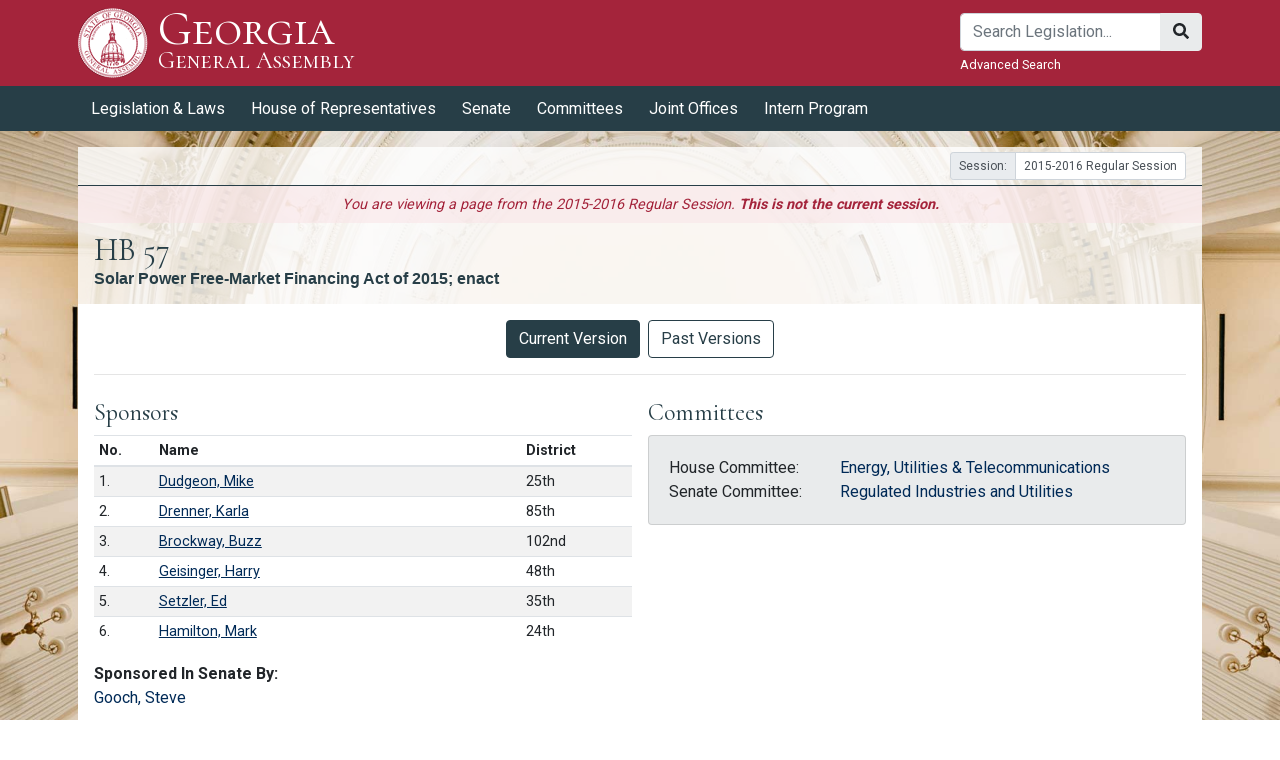

--- FILE ---
content_type: text/html
request_url: https://www.legis.ga.gov/legislation/42810
body_size: 1363
content:
<!DOCTYPE html>
<html lang="en">
<head>
    <meta charset="utf-8" />
    <title>Georgia General Assembly</title>
    <base href="/" />
    <meta name="description" content="Georgia General Assembly, is one of the largest state legislatures in the nation. The General Assembly consists of two chambers, the House of Representatives and the Senate.">
    <meta name="viewport" content="width=device-width, initial-scale=1" />
    <link rel="icon" type="image/x-icon" href="favicon.ico" />
    
<link rel="stylesheet" href="styles.a4746b149aa5088bf6ee.css"></head>
<body>
 <app-root>
       <div class="container">
        <div class="row">
            <div class="col">
                <div class="d-flex justify-content-center align-items-center vh-100">
                    <div class="loadingContainer">
                        <div class="loading">
							<div class="mt-4 ">
							    Loading...<br />
                                <span>Georgia General Assembly</span>
							    <small>This might take a few seconds.</small>
							</div>
                        </div>
                    </div>
                </div>
            </div>
        </div>
    </div>
</app-root>
<script src="runtime.63142803d33f1061222c.js" defer></script><script src="polyfills-es5.6258ece23fdc8c556a18.js" nomodule defer></script><script src="polyfills.c6ed03603d311d3d2fa8.js" defer></script><script src="main.4c96557335ce8f5cafc5.js" defer></script></body>
</html>


--- FILE ---
content_type: text/plain; charset=utf-8
request_url: https://www.legis.ga.gov/api/configuration/value/analyticsId
body_size: -81
content:
G-MKNLMXD6MC

--- FILE ---
content_type: application/javascript
request_url: https://www.legis.ga.gov/10.889278e4f9f3c1a89910.js
body_size: 22441
content:
(window.webpackJsonp=window.webpackJsonp||[]).push([[10],{Wlq6:function(e,t,n){"use strict";n.r(t),n.d(t,"SearchModule",(function(){return $}));var i=n("Valr"),o=n("DUip"),r=function(){function e(){this.committees={canSearch:!0,loading:!1,disabled:!1},this.members={canSearch:!0,loading:!1,disabled:!1}}return Object.defineProperty(e.prototype,"searchEnabled",{get:function(){return this.members.canSearch&&this.committees.canSearch},enumerable:!0,configurable:!0}),e}(),a=function(){return function(e){this.committeeId=null,this.billType=null,this.keywords=null,this.legislationNumber=null,this.memberId=null,this.titleId=null,this.currentStatus=null,Object.assign(this,e)}}(),l=function(){function e(){}return e.map=function(e){return{committeeIds:e.committeeId?[e.committeeId]:[],documentTypes:e.billType?[e.billType.document]:[],legislationTypes:[],chamberTypes:e.billType?[e.billType.chamber]:[],keywords:e.keywords,legislationNumber:e.legislationNumber,sessionId:e.sessionId,sponsorIds:e.memberId?[e.memberId]:[],titleIds:e.titleId?[e.titleId]:[],currentStatus:e.currentStatus}},e.toQueryParams=function(e){var t,n,i;return{c:e.committeeId,ch:(null===(t=e.billType)||void 0===t?void 0:t.chamber)?e.billType.chamber.toString():null,d:(null===(n=e.billType)||void 0===n?void 0:n.document)?null===(i=e.billType)||void 0===i?void 0:i.document.toString():null,k:e.keywords,ln:e.legislationNumber,s:e.sessionId,m:e.memberId,t:e.titleId,cs:e.currentStatus}},e.toForm=function(t){return{committeeId:e.numberOrDefault(t.c),billType:t.ch&&t.d?{chamber:+t.ch,document:+t.d}:null,keywords:t.k,legislationNumber:e.numberOrDefault(t.ln),sessionId:e.numberOrDefault(t.s),memberId:e.numberOrDefault(t.m),titleId:e.numberOrDefault(t.t),currentStatus:t.cs?e.numberOrDefault(t.cs):null}},e.equals=function(e,t){var n,i,o,r;return!(!e||!t)&&e.committeeId===t.committeeId&&e.memberId===t.memberId&&e.sessionId===t.sessionId&&e.currentStatus===t.currentStatus&&e.keywords===t.keywords&&e.legislationNumber===t.legislationNumber&&(null===(n=e.billType)||void 0===n?void 0:n.chamber)===(null===(i=t.billType)||void 0===i?void 0:i.chamber)&&(null===(o=e.billType)||void 0===o?void 0:o.document)===(null===(r=t.billType)||void 0===r?void 0:r.document)&&e.titleId===t.titleId},e.numberOrDefault=function(e){return e?+e:null},e}(),c=n("YrpO"),s=n("48ii"),b=n("TYT/"),d=n("6BC6"),u=n("Fhgg"),p=n("TvOu"),m=n("mZtN"),h=n("ctED"),g=n("KKPf"),f=n("nnXG"),S=n("ajRT"),y=n("MnXN"),v=n("QJY3"),R=n("1PnN"),w=["searchFilters"];function J(e,t){if(1&e&&(b.Sb(0,"option",35),b.Jc(1),b.Rb()),2&e){var n=t.$implicit;b.nc("ngValue",n.id),b.zb(1),b.Mc("",n.description," ",n.isCurrent?"(Current)":"","")}}function T(e,t){if(1&e&&(b.Sb(0,"option",35),b.Jc(1),b.Rb()),2&e){var n=t.$implicit,i=b.gc(2);b.nc("ngValue",n),b.zb(1),b.Mc(" ",i.chamberMapper(n.chamber).full," ",i.documentMapper(n.document).full," ")}}function M(e,t){1&e&&(b.Nb(0,"fa-icon",36),b.Jc(1," More Search Options "))}function I(e,t){if(1&e&&(b.Sb(0,"b"),b.Jc(1),b.Rb()),2&e){var n=t.item,i=b.gc(3);b.zb(1),b.Kc(i.chamberMapper(n.chamberType).full)}}function C(e,t){if(1&e&&b.Jc(0),2&e){var n=t.item;b.Mc(" ",n.title," ",n.name," ")}}function H(e,t){if(1&e&&b.Jc(0),2&e){var n=t.item;b.Mc(" ",n.title," ",n.name," ")}}function N(e,t){if(1&e&&(b.Sb(0,"b"),b.Jc(1),b.Rb()),2&e){var n=t.item,i=b.gc(3);b.zb(1),b.Kc(i.chamberMapper(n.chamber).full)}}function k(e,t){if(1&e&&b.Jc(0),2&e){var n=t.item,i=b.gc(3);b.Mc(" ",n.name," (",i.chamberMapper(n.chamber).full,") ")}}function z(e,t){if(1&e&&(b.Sb(0,"span"),b.Jc(1),b.Rb()),2&e){var n=b.gc().item,i=b.gc(3);b.zb(1),b.Mc("",n.name," (",i.chamberMapper(n.chamber).full,")")}}function x(e,t){1&e&&b.Hc(0,z,2,2,"span",49),2&e&&b.nc("ngIf",t.item.chamber)}function O(e,t){if(1&e&&b.Jc(0),2&e){var n=t.item,i=b.gc(3);b.Mc(" ",i.statusMapper(n).full," ",i.statusMapper(n).note," ")}}function P(e,t){if(1&e&&b.Jc(0),2&e){var n=t.item,i=b.gc(3);b.Mc(" ",i.statusMapper(n).full," ",i.statusMapper(n).note," ")}}function D(e,t){if(1&e){var n=b.Tb();b.Sb(0,"div",4),b.Sb(1,"div",37),b.Sb(2,"label",38),b.Jc(3,"Member"),b.Rb(),b.Sb(4,"ng-select",39),b.ec("ngModelChange",(function(e){return b.yc(n),b.gc(2).filter.memberId=e})),b.Hc(5,I,2,1,"ng-template",40),b.Hc(6,C,1,2,"ng-template",41),b.Hc(7,H,1,2,"ng-template",42),b.Rb(),b.Rb(),b.Sb(8,"div",37),b.Sb(9,"label",43),b.Jc(10,"Committee"),b.Rb(),b.Sb(11,"ng-select",44),b.ec("ngModelChange",(function(e){return b.yc(n),b.gc(2).filter.committeeId=e})),b.Hc(12,N,2,1,"ng-template",40),b.Hc(13,k,1,2,"ng-template",41),b.Hc(14,x,1,1,"ng-template",42),b.Rb(),b.Rb(),b.Sb(15,"div",37),b.Sb(16,"label",45),b.Jc(17,"Georgia Code Title"),b.Rb(),b.Sb(18,"ng-select",46),b.ec("ngModelChange",(function(e){return b.yc(n),b.gc(2).filter.titleId=e})),b.Rb(),b.Rb(),b.Sb(19,"div",37),b.Sb(20,"label",47),b.Jc(21,"Status"),b.Rb(),b.Sb(22,"ng-select",48),b.ec("ngModelChange",(function(e){return b.yc(n),b.gc(2).filter.currentStatus=e})),b.Hc(23,O,1,2,"ng-template",41),b.Hc(24,P,1,2,"ng-template",42),b.Rb(),b.Rb(),b.Rb()}if(2&e){var i=b.gc(2);b.zb(4),b.nc("items",i.options.members)("loading",i.dropdownStatus.members.loading)("ngModel",i.filter.memberId),b.zb(7),b.nc("items",null==i.options?null:i.options.committees)("loading",i.dropdownStatus.committees.loading)("ngModel",i.filter.committeeId),b.zb(7),b.nc("items",i.options.codeTitles)("ngModel",i.filter.titleId),b.zb(4),b.nc("items",i.options.statuses)("ngModel",i.filter.currentStatus)}}var F=function(){return[]};function A(e,t){if(1&e){var n=b.Tb();b.Sb(0,"div",10),b.Sb(1,"div",11),b.Sb(2,"div",12),b.Sb(3,"label",13),b.Jc(4,"Session"),b.Rb(),b.Sb(5,"select",14),b.ec("ngModelChange",(function(e){return b.yc(n),b.gc().filter.sessionId=e}))("ngModelChange",(function(e){return b.yc(n),b.gc().sessionChange(e)})),b.Hc(6,J,2,3,"option",15),b.Rb(),b.Rb(),b.Sb(7,"div",16),b.Sb(8,"div",4),b.Sb(9,"div",17),b.Sb(10,"label",18),b.Jc(11,"Bill Type"),b.Rb(),b.Sb(12,"select",19),b.ec("ngModelChange",(function(e){return b.yc(n),b.gc().filter.billType=e})),b.Sb(13,"option",20),b.Jc(14,"All Bill Types"),b.Rb(),b.Hc(15,T,2,3,"option",15),b.Rb(),b.Rb(),b.Sb(16,"div",17),b.Sb(17,"label",21),b.Jc(18,"Doc. Number"),b.Rb(),b.Sb(19,"input",22),b.ec("ngModelChange",(function(e){return b.yc(n),b.gc().filter.legislationNumber=e}))("keyup.enter",(function(){b.yc(n);var e=b.gc();return e.dropdownStatus.searchEnabled&&e.submitSearch()})),b.Rb(),b.Rb(),b.Rb(),b.Rb(),b.Sb(20,"div",23),b.Sb(21,"label",24),b.Jc(22,"Keywords"),b.Rb(),b.Sb(23,"div",25),b.Sb(24,"input",26),b.ec("ngModelChange",(function(e){return b.yc(n),b.gc().filter.keywords=e}))("keyup.enter",(function(){b.yc(n);var e=b.gc();return e.dropdownStatus.searchEnabled&&e.submitSearch()})),b.Rb(),b.Sb(25,"div",27),b.Sb(26,"button",28),b.ec("click",(function(){return b.yc(n),b.gc().openHelp()})),b.Nb(27,"fa-icon",29),b.Rb(),b.Rb(),b.Rb(),b.Rb(),b.Sb(28,"div",30),b.Sb(29,"ngb-accordion",31,7),b.Sb(31,"ngb-panel",32),b.Hc(32,M,2,0,"ng-template",8),b.Hc(33,D,25,10,"ng-template",9),b.Rb(),b.Rb(),b.Rb(),b.Rb(),b.Sb(34,"div",33),b.Sb(35,"button",34),b.ec("click",(function(){b.yc(n);var e=b.gc();return e.dropdownStatus.searchEnabled&&e.submitSearch()})),b.Jc(36,"Search"),b.Rb(),b.Rb(),b.Rb()}if(2&e){var i=b.gc();b.zb(5),b.nc("ngModel",i.filter.sessionId),b.zb(1),b.nc("ngForOf",i.options.sessions),b.zb(6),b.nc("compareWith",i.billTypeCompareFn)("ngModel",i.filter.billType),b.zb(1),b.nc("value",null),b.zb(2),b.nc("ngForOf",null==i.options?null:i.options.billTypes),b.zb(4),b.nc("ngModel",i.filter.legislationNumber),b.zb(5),b.nc("ngModel",i.filter.keywords),b.zb(5),b.nc("activeIds",i.hasAdvancedFilter?"searchFilters":b.qc(10,F)),b.zb(6),b.nc("disabled",!i.dropdownStatus.searchEnabled)}}function E(e,t){1&e&&(b.Nb(0,"fa-icon",36),b.Jc(1," Keyword Options "))}function W(e,t){1&e&&(b.Sb(0,"h3"),b.Jc(1,"Normal"),b.Rb(),b.Sb(2,"p"),b.Jc(3," List all words to search with a space separating each word. Capitalization is ignored. "),b.Sb(4,"code"),b.Jc(5,"local tax"),b.Rb(),b.Jc(6," will return all legislation that either contains the word local or tax. "),b.Rb(),b.Sb(7,"h3"),b.Jc(8,"Phrase "),b.Sb(9,"code"),b.Jc(10,'""'),b.Rb(),b.Rb(),b.Sb(11,"p"),b.Jc(12," To search for the exact words in that exact order without any change use double quotes around the set of words. "),b.Sb(13,"code"),b.Jc(14,'"local tax"'),b.Rb(),b.Jc(15," will only return legislation that contains the exact phrase \u2018local tax\u2019 in that exact order. "),b.Rb(),b.Sb(16,"h3"),b.Jc(17,"Inclusion "),b.Sb(18,"code"),b.Jc(19,"+"),b.Rb(),b.Rb(),b.Sb(20,"p"),b.Jc(21," To force inclusion of certain words, place a plus sign immediately before the word. The plus sign should appear immediately before the word and should be preceded with a space. "),b.Sb(22,"code"),b.Jc(23,"local +tax"),b.Rb(),b.Jc(24," will return all legislation that contains the word local and the word tax. "),b.Rb(),b.Sb(25,"h3"),b.Jc(26,"Exclusion "),b.Sb(27,"code"),b.Jc(28,"-"),b.Rb(),b.Rb(),b.Sb(29,"p"),b.Jc(30," To exclude certain words, place a minus sign immediately before the word. The minus sign should appear immediately before the word and should be preceded with a space. "),b.Sb(31,"code"),b.Jc(32,"local -tax"),b.Rb(),b.Jc(33," will return all legislation that contains the word local excluding legislation that includes the word tax. "),b.Rb(),b.Sb(34,"h3"),b.Jc(35,"Wildcard "),b.Sb(36,"code"),b.Jc(37,"*"),b.Rb(),b.Rb(),b.Sb(38,"p"),b.Jc(39," The * is a placeholder for any unknown term(s) similar to what was entered. "),b.Sb(40,"code"),b.Jc(41,"tax*"),b.Rb(),b.Jc(42," will return all legislation that contains the words tax, taxation, or taxidermy. "),b.Rb(),b.Sb(43,"h3"),b.Jc(44,"Noise"),b.Rb(),b.Sb(45,"p"),b.Jc(46,"Common words, like 'the,' 'a,' and 'for,' are usually considered noise and are ignored. Numbers are also considered noise and are ignored."),b.Rb())}function j(e,t){1&e&&(b.Nb(0,"fa-icon",36),b.Jc(1," Examples "))}function K(e,t){1&e&&(b.Sb(0,"h3"),b.Jc(1,"Example 1:"),b.Rb(),b.Sb(2,"b"),b.Jc(3,"Doc. Number: 1"),b.Rb(),b.Sb(4,"p"),b.Sb(5,"i"),b.Jc(6,"Will return four matches (HB1, HR1, SB1, and SR1)."),b.Rb(),b.Rb(),b.Sb(7,"h3"),b.Jc(8,"Example 2:"),b.Rb(),b.Sb(9,"b"),b.Jc(10," Bill Type: House Resolution"),b.Nb(11,"br"),b.Jc(12," Number: 1 "),b.Rb(),b.Sb(13,"p"),b.Sb(14,"i"),b.Jc(15,"Will return only one match, HR1."),b.Rb(),b.Rb(),b.Sb(16,"h3"),b.Jc(17,"Example 3:"),b.Rb(),b.Sb(18,"b"),b.Jc(19,"Keywords: Kindergarten"),b.Rb(),b.Sb(20,"p"),b.Sb(21,"i"),b.Jc(22,"Will return all the legislation containing the word Kindergarten in any published version."),b.Rb(),b.Rb(),b.Sb(23,"h3"),b.Jc(24,"Example 4:"),b.Rb(),b.Sb(25,"b"),b.Jc(26," Member: Senator X"),b.Nb(27,"br"),b.Jc(28," Committee: Education (House) "),b.Rb(),b.Sb(29,"p"),b.Sb(30,"i"),b.Jc(31,"Will return all the legislation sponsored by X AND was last assigned to the House Education Committee."),b.Rb(),b.Rb(),b.Sb(32,"h3"),b.Jc(33,"Example 5:"),b.Rb(),b.Sb(34,"b"),b.Jc(35," Member: Senator X"),b.Nb(36,"br"),b.Jc(37," Committee: Education (House)"),b.Nb(38,"br"),b.Jc(39," Keyword: Kindergarten"),b.Nb(40,"br"),b.Rb(),b.Sb(41,"p"),b.Sb(42,"i"),b.Jc(43,"Will return all the legislation sponsored by Senator X AND was last assigned to the House Education Committee AND contains the word Kindergarten in any version."),b.Rb(),b.Rb())}var L=function(){function e(e,t,n){this.committeeService=e,this.sessionService=t,this.searchService=n,this.pageSize=60,this.page=1,this.options={committees:[],members:[],codeTitles:[],sessions:[],billTypes:[{chamber:p.a.House,document:g.a.Bill},{chamber:p.a.House,document:g.a.Resolution},{chamber:p.a.Senate,document:g.a.Bill},{chamber:p.a.Senate,document:g.a.Resolution}],statuses:Object.values(f.b).filter((function(e){return!isNaN(+e)}))},this.chamberMapper=Object(u.a)(p.b),this.documentMapper=Object(u.a)(g.b),this.statusMapper=Object(u.a)(f.a),this.dropdownStatus=new r}return Object.defineProperty(e.prototype,"form",{set:function(e){this.filter=new a(e)},enumerable:!0,configurable:!0}),e.prototype.ngOnInit=function(){this.getStaticDropdowns(),this.getDynamicDropdowns(this.filter.sessionId),this.checkAdvancedFilter()},e.prototype.openHelp=function(){this.searchHelp.open()},e.prototype.sessionChange=function(e){this.getDynamicDropdowns(e)},e.prototype.submitSearch=function(){var e=l.toQueryParams(this.filter);this.searchService.updateSearch(e,1)},e.prototype.billTypeCompareFn=function(e,t){return!e&&!t||!(!e||!t)&&e.document===t.document&&e.chamber===t.chamber},e.prototype.checkAdvancedFilter=function(){this.hasAdvancedFilter=null!=(this.filter&&(this.filter.committeeId||this.filter.titleId||this.filter.memberId||this.filter.currentStatus))},e.prototype.getStaticDropdowns=function(){var e=this;this.searchService.getGeorgiaCodeTitles().subscribe((function(t){return e.options.codeTitles=t})),this.sessionService.getSessions().subscribe((function(t){return e.options.sessions=t}))},e.prototype.getDynamicDropdowns=function(e){var t=this;this.dropdownStatus.committees.loading=!0,this.dropdownStatus.members.loading=!0;var n=this.filter.committeeId,i=this.filter.memberId;this.dropdownStatus.committees.canSearch=null===n,this.dropdownStatus.members.canSearch=null===i,this.committeeService.getCommitteeList(e).subscribe((function(e){e.some((function(e){return n===e.id}))||(t.filter.committeeId=null),t.options.committees=e,t.dropdownStatus.committees.loading=!1,t.dropdownStatus.committees.canSearch=!0})),this.searchService.getMembers(e).subscribe((function(e){e.some((function(e){return i===e.id}))||(t.filter.memberId=null),t.options.members=e,t.dropdownStatus.members.loading=!1,t.dropdownStatus.members.canSearch=!0}))},e.\u0275fac=function(t){return new(t||e)(b.Mb(h.a),b.Mb(m.a),b.Mb(c.a))},e.\u0275cmp=b.Gb({type:e,selectors:[["app-advanced-search-bar"]],viewQuery:function(e,t){var n;1&e&&(b.Oc(S.a,!0),b.Oc(w,!0)),2&e&&(b.wc(n=b.fc())&&(t.searchHelp=n.first),b.wc(n=b.fc())&&(t.accordion=n.first))},inputs:{pageSize:"pageSize",page:"page",form:"form"},decls:46,vars:1,consts:[[1,"sr-only"],["class","card searchCriteria",4,"ngIf"],["title","Search Help"],["searchHelp",""],[1,"row"],[1,"col-sm-3"],[1,"col-sm-9"],["acc","ngbAccordion"],["ngbPanelTitle",""],["ngbPanelContent",""],[1,"card","searchCriteria"],[1,"row","p-2"],[1,"form-group","col-12","col-sm-6","col-xl-3"],["for","session"],["id","session",1,"form-control",3,"ngModel","ngModelChange"],[3,"ngValue",4,"ngFor","ngForOf"],[1,"col-12","col-sm-6","col-xl-4"],[1,"form-group","col-6"],["for","billType"],["id","billType",1,"form-control",3,"compareWith","ngModel","ngModelChange"],[3,"value"],["for","docNumber"],["type","number","id","docNumber","placeholder","e.g. 1234","min","1",1,"form-control",3,"ngModel","ngModelChange","keyup.enter"],[1,"form-group","col-12","col-xl-5"],["for","keywords"],[1,"input-group","input-group-sm"],["type","text","id","keywords","placeholder","Search for keywords...",1,"form-control",3,"ngModel","ngModelChange","keyup.enter"],[1,"input-group-append"],["type","button","label","Search Help",1,"btn","btn-outline-primary",3,"click"],["icon","question-circle"],[1,"col-12"],[3,"activeIds"],["id","searchFilters"],[1,"text-center","pb-3"],["type","submit",1,"btn","btn-primary",3,"disabled","click"],[3,"ngValue"],["icon","caret-down",1,"mr-2"],[1,"form-group","col-12","col-sm-6"],["for","member"],["id","member","bindLabel","name","bindValue","id","placeholder","All Members","groupBy","chamberType",3,"items","loading","ngModel","ngModelChange"],["ng-optgroup-tmp",""],["ng-option-tmp",""],["ng-label-tmp",""],["for","committee"],["for","committee","bindLabel","name","bindValue","id","placeholder","All Committees","groupBy","chamber",3,"items","loading","ngModel","ngModelChange"],["for","gaCodeTitle"],["for","gaCodeTitle","bindLabel","displayName","placeholder","All Code Titles","bindValue","id",3,"items","ngModel","ngModelChange"],["for","status"],["for","status","placeholder","All Statuses",3,"items","ngModel","ngModelChange"],[4,"ngIf"]],template:function(e,t){1&e&&(b.Sb(0,"h2",0),b.Jc(1,"Search Criteria"),b.Rb(),b.Hc(2,A,37,11,"div",1),b.Sb(3,"app-modal",2,3),b.Sb(5,"p"),b.Jc(6,"All search fields are optional except Session, which always has a value. Use all other fields to narrow your search. The more criteria you enter, the more restrictive your search will be."),b.Rb(),b.Sb(7,"dl",4),b.Sb(8,"dt",5),b.Jc(9,"Session:"),b.Rb(),b.Sb(10,"dd",6),b.Jc(11,"Will return all legislation from the selected session."),b.Rb(),b.Sb(12,"dt",5),b.Jc(13,"Member:"),b.Rb(),b.Sb(14,"dd",6),b.Jc(15,"Will return all the legislation sponsored by the selected member. This includes bills sponsored in both chambers."),b.Rb(),b.Sb(16,"dt",5),b.Jc(17,"Committee:"),b.Rb(),b.Sb(18,"dd",6),b.Jc(19,"Will return all legislation that was last assigned to the selected standing Committee."),b.Rb(),b.Sb(20,"dt",5),b.Jc(21,"Georgia Code Title:"),b.Rb(),b.Sb(22,"dd",6),b.Jc(23,"Will return all legislation of the selected Georgia Code Title."),b.Rb(),b.Sb(24,"dt",5),b.Jc(25,"Bill Type:"),b.Rb(),b.Sb(26,"dd",6),b.Jc(27,"Will return all legislation of the selected bill type."),b.Rb(),b.Sb(28,"dt",5),b.Jc(29,"Doc. Number:"),b.Rb(),b.Sb(30,"dd",6),b.Jc(31,"Will return all legislation with the entered document number."),b.Rb(),b.Sb(32,"dt",5),b.Jc(33,"Keywords:"),b.Rb(),b.Sb(34,"dd",6),b.Jc(35,"Will return all legislation that contains the selected word(s) in any published version of the legislation (not just the current version)."),b.Rb(),b.Rb(),b.Sb(36,"small"),b.Jc(37,"Pursuant to the repealing of O.C.G.A. 28-1-17 in 2024 the General Assembly no longer pre-files legislation. To search for historically pre-filed legislation, select a session prior to 2025."),b.Rb(),b.Sb(38,"ngb-accordion",null,7),b.Sb(40,"ngb-panel"),b.Hc(41,E,2,0,"ng-template",8),b.Hc(42,W,47,0,"ng-template",9),b.Rb(),b.Sb(43,"ngb-panel"),b.Hc(44,j,2,0,"ng-template",8),b.Hc(45,K,44,0,"ng-template",9),b.Rb(),b.Rb(),b.Rb()),2&e&&(b.zb(2),b.nc("ngIf",t.filter))},directives:[i.u,S.a,y.a,y.I,y.L,y.J,v.A,v.o,v.r,i.t,v.t,v.D,v.u,v.c,d.b,R.a,R.d,R.c,R.e],encapsulation:2}),e}(),B=n("TgHX"),G=function(){return(G=Object.assign||function(e){for(var t,n=1,i=arguments.length;n<i;n++)for(var o in t=arguments[n])Object.prototype.hasOwnProperty.call(t,o)&&(e[o]=t[o]);return e}).apply(this,arguments)};function q(e,t){1&e&&b.Jc(0," Legislation Search ")}var V=function(){function e(e,t){this.route=e,this.searchService=t,this.loading=!1,this.pageTitle="Legislation Search",this.initialLoad=!0,this.defaultPage=1,this.defaultPageSize=20,this.page=this.defaultPage,this.pageSize=this.defaultPageSize}return e.prototype.ngOnInit=function(){var e;this.sessionId=null===(e=this.route.snapshot.data.currentSession)||void 0===e?void 0:e.id,this.isPreload=this.route.snapshot.data.preload,this.isPreload?this.preload():this.trackSearchUpdates()},e.prototype.preload=function(){this.initFilter(this.sessionId,this.route.snapshot.data.status),this.search()},e.prototype.search=function(){var e=this;this.loading=!0;var t=l.map(this.form);this.setPageTitle(t.keywords),this.searchService.search(t,this.pageSize,this.page).subscribe((function(t){e.searchResult=t,e.loading=!1}))},e.prototype.paginate=function(e){var t=l.toQueryParams(this.form);this.isPreload?this.searchService.updateSearchWithResults(t,e,this.searchResult.resultCount):this.searchService.updateSearch(t,e)},e.prototype.initFilter=function(e,t){void 0===t&&(t=null),this.form=new a({sessionId:e,currentStatus:t})},e.prototype.trackSearchUpdates=function(){var e=this;this.initFilter(this.sessionId),this.route.queryParams.pipe().subscribe((function(t){var n;if(!t||0===Object.keys(t).length){if(e.initialLoad)return void(e.initialLoad=!1);t={s:e.sessionId}}t.s||(t=G(G({},t),{s:e.sessionId}));var i=l.toForm(t);e.setPageTitle(i.keywords),null===(n=e.pageHeader)||void 0===n||n.refresh(e.pageTitle),l.equals(e.form,i)||(e.searchResult=t.rc?{resultCount:t.rc,results:[],filters:t.filters}:null,e.form=i),e.page=+t.p||e.defaultPage,e.search()}))},e.prototype.setPageTitle=function(e){e?this.pageTitle='Legislation Search - "'+e+'"':""!==e&&e||(this.pageTitle="Legislation Search")},e.\u0275fac=function(t){return new(t||e)(b.Mb(o.a),b.Mb(c.a))},e.\u0275cmp=b.Gb({type:e,selectors:[["app-advanced-search-page-component"]],viewQuery:function(e,t){var n;1&e&&b.Oc(s.a,!0),2&e&&b.wc(n=b.fc())&&(t.pageHeader=n.first)},decls:14,vars:8,consts:[[1,"pageHeading","d-sm-flex","justify-content-between","align-items-center"],[3,"title"],["h1",""],[1,"btn","btn-sm","btn-outline-primary","d-none","d-sm-inline-block",3,"click"],["icon","question-circle"],[1,"pageContent","searchPageContent"],[1,"row"],[1,"col-12"],[3,"pageSize","page","form"],["searchBar",""],[3,"searchResult","page","pageSize","loading","pageChange"]],template:function(e,t){if(1&e){var n=b.Tb();b.Sb(0,"div",0),b.Sb(1,"app-page-heading",1),b.Hc(2,q,1,0,"ng-template",null,2,b.Ic),b.Rb(),b.Sb(4,"button",3),b.ec("click",(function(){return b.yc(n),b.xc(11).openHelp()})),b.Nb(5,"fa-icon",4),b.Jc(6," Search Help "),b.Rb(),b.Rb(),b.Sb(7,"div",5),b.Sb(8,"div",6),b.Sb(9,"div",7),b.Nb(10,"app-advanced-search-bar",8,9),b.Rb(),b.Sb(12,"div",7),b.Sb(13,"app-search-results",10),b.ec("pageChange",(function(e){return t.paginate(e)})),b.Rb(),b.Rb(),b.Rb(),b.Rb()}2&e&&(b.zb(1),b.nc("title",t.pageTitle),b.zb(9),b.nc("pageSize",t.pageSize)("page",t.page)("form",t.form),b.zb(3),b.nc("searchResult",t.searchResult)("page",t.page)("pageSize",t.pageSize)("loading",t.loading))},directives:[s.a,d.b,L,B.a],encapsulation:2}),e}(),X=n("IlhN"),Q=[{path:"search",resolve:{currentSession:X.a},component:V},{path:"legislation/all",resolve:{currentSession:X.a},data:{preload:!0},component:V},{path:"legislation/signed-by-governor",data:{status:f.b.SignedByGovernor,preload:!0},resolve:{currentSession:X.a},component:V},{path:"legislation/prefiles",data:{status:f.b.Prefiled,preload:!0},resolve:{currentSession:function(){function e(e){this.sessionService=e}return e.prototype.resolve=function(e,t){return this.sessionService.getLatestSession()},e.\u0275fac=function(t){return new(t||e)(b.ac(m.a))},e.\u0275prov=b.Ib({token:e,factory:e.\u0275fac,providedIn:"root"}),e}()},component:V},{path:"legislation/prefiles/house",redirectTo:"legislation/prefiles"},{path:"legislation/prefiles/senate",redirectTo:"legislation/prefiles"}],U=function(){function e(){}return e.\u0275mod=b.Kb({type:e}),e.\u0275inj=b.Jb({factory:function(t){return new(t||e)},imports:[[o.h.forChild(Q)],o.h]}),e}(),Y=n("PCNd"),$=function(){function e(){}return e.\u0275mod=b.Kb({type:e}),e.\u0275inj=b.Jb({factory:function(t){return new(t||e)},imports:[[i.c,U,y.u,R.b,v.j,d.i,Y.a]]}),e}()}}]);